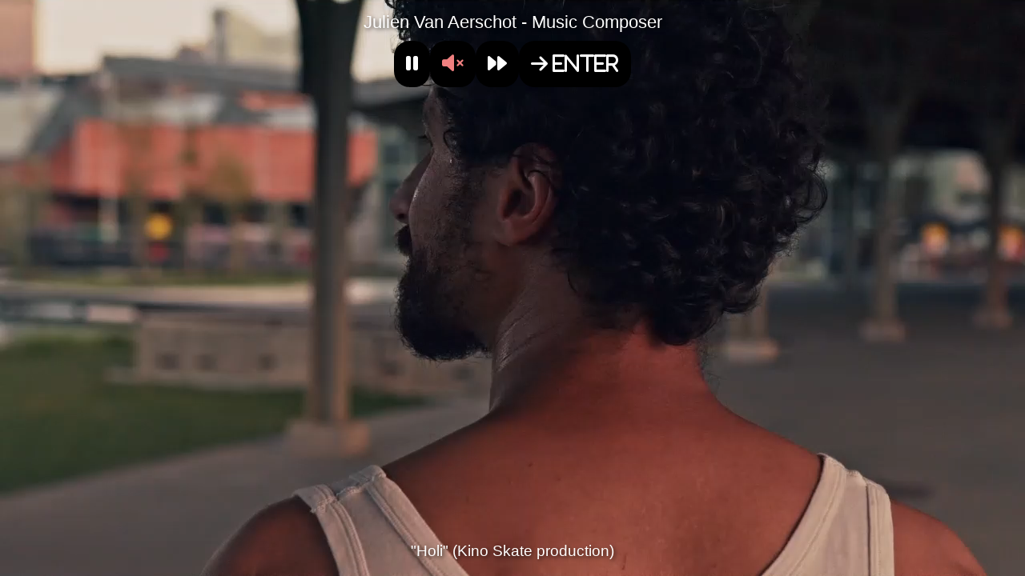

--- FILE ---
content_type: text/html
request_url: https://julienv.be/?page=rescores
body_size: 2652
content:
<!DOCTYPE html>
<html lang="fr">
<head>
    <meta charset="UTF-8">
    <meta name="viewport" content="width=device-width, initial-scale=1.0">
    <title>Julien Van Aerschot - Music composer</title>
	<meta property="og:title" content="Julien Van Aerschot, music composer" />
	<meta property="og:url" content="https://julienv.be/" />
	<meta property="og:image" content="https://julienv.be/images/home.jpg" />
	<meta property="og:description" content="Julien Van Aerschot, eclectic composer & pianist based in Brussels, Belgium." />
	<meta property="og:site_name" content="Julien Van Aerschot" />
    <link href="https://cdnjs.cloudflare.com/ajax/libs/font-awesome/6.0.0/css/all.min.css" rel="stylesheet"> <!-- Font Awesome -->
    <style>
        body, html {
            margin: 0;
            padding: 0;
            height: 100%;
            overflow: hidden;
        }
        #video-container {
            position: relative;
            width: 100%;
            height: 100%;
            background: black;
        }
        video {
            width: 100%;
            height: 100%;
            object-fit: cover;
        }
        #title {
            position: absolute;
            top: 15px;
            left: 50%;
            transform: translateX(-50%);
            color: white;
            font-size: 140%;
            font-family: 'Montserrat',sans-serif;
            text-align: center;
            text-shadow: 2px 2px 5px rgba(0, 0, 0, 0.7);
			width: 100%;
        }
        .controls {
            position: absolute;
            top: 80px;
            left: 50%;
            transform: translate(-50%, -50%);
            display: flex;
            gap: 20px;
			padding: 20px;
			border-radius: 25px;
        }
        .controls button {
            background: black;
            border: none;
            border-radius: 20px;
            padding: 15px;
            font-size: 150%;
            color: white;
            cursor: pointer;
            opacity: 1;
            transition: opacity 0.3s ease, transform 0.3s ease;
			width: max-content;
        }
        .controls button:hover {
            opacity: 1;
            transform: scale(1.1);
        }
        #video-title {
            position: absolute;
            bottom: 20px;
            left: 50%;
            transform: translateX(-50%);
            color: white;
            font-size: 120%;
            font-family: 'Montserrat', sans-serif;
            text-align: center;
            text-shadow: 2px 2px 5px rgba(0, 0, 0, 0.7);
            display: block;
        }

        #loader {
            position: absolute;
            top: 50%;
            left: 50%;
            transform: translate(-50%, -50%);
            color: white;
            font-size: 200%;
            font-family: 'Montserrat', sans-serif;
            display: none;
            z-index: 10;
        }
		
		.fa-volume-mute {
			color: lightcoral;
		}

        @media (max-width: 500px) {
            #title {
            	font-size:14px;
				width: 100%;
            }
			
            #video-title {
            	font-size:11px;
				width: 100%;
            }
			
			.controls  {
			    top: 49px;
			    
			}
			
			.controls button {
			    padding: 2px;
			    
			}
			
			.controls i {
				font-size:15px;
			}
			
			video {
			    width: 100%;
			    height: 100%;
			    object-fit: contain;
			}
        }
    </style>
</head>
<body>
	<script>
	    if (localStorage.getItem('hasVisited')) {
	        window.location.href = 'index.php';
	    }
	</script>
    <div id="video-container">
        <div id="loader">Chargement...</div>
        <video id="background-video" autoplay muted playsinline>
            <source src="" type="video/mp4">
            Votre navigateur ne supporte pas la lecture vidéo.
        </video>
		<div id="title">Julien Van Aerschot - Music Composer</div>
        
        <div class="controls">
            <button id="play-pause"><i class="fas fa-pause"></i></button>
            <button id="mute-toggle"><i class="fas fa-volume-mute"></i></button>
            <button id="next-video"><i class="fas fa-forward"></i></button>
            <button id="enter-site"><i class="fas fa-arrow-right"> Enter</i></button>
        </div>

        <div id="video-title"></div>
    </div>

	<script>
	    const video = document.getElementById('background-video');
	    const playPause = document.getElementById('play-pause');
	    const muteToggle = document.getElementById('mute-toggle');
	    const nextVideo = document.getElementById('next-video');
	    const enterSite = document.getElementById('enter-site');
	    const videoTitle = document.getElementById('video-title');
	    const loader = document.getElementById('loader');

	    // Chemins des vidéos
	    const videoPaths = [];
	    const videoTitles = [
	        "\"Vers les murmures\" Real. Elisa Thomas",
	        "\"Vers les murmures\" Real. Elisa Thomas",
	        "\"Vers les murmures\" Real. Elisa Thomas",
	        "\"Cet été là\" (Rémi Giordan)",
	        "\"Dance with me\" (Robin Dutrieux)",
	        "\"Holi\" (Kino Skate production)",
	        "Poursuite (images : Robin Dutrieux)",
	        "\"L'immatériel danse\" (Max Decamps / ENS Louis-Lumière)",
	        "The boat (image : Robin Dutrieux)"
	    ];

	    // Générer les chemins des vidéos
	    for (let i = 0; i < 9; i++) {
	        const z = i + 1;
	        videoPaths.push(`video/showreel2024-video${z}.mp4`);
	    }

	    // Fonction pour mélanger deux tableaux de manière synchrone
	    function shuffleVideos(videoPaths, videoTitles) {
	        for (let i = videoPaths.length - 1; i > 0; i--) {
	            const j = Math.floor(Math.random() * (i + 1));
	            [videoPaths[i], videoPaths[j]] = [videoPaths[j], videoPaths[i]];
	            [videoTitles[i], videoTitles[j]] = [videoTitles[j], videoTitles[i]];
	        }
	    }

	    // Mélanger les vidéos et leurs titres avant le chargement
	    shuffleVideos(videoPaths, videoTitles);

	    let currentVideoIndex = 0;

	    // Charger une vidéo par index
	    function loadVideo(index) {
	        loader.style.display = 'block';
	        video.src = videoPaths[index];
	        videoTitle.textContent = videoTitles[index];
	        video.load();
			
		  // Utilisation de fetch
		  
			
			
			// D'abord récupérer l'adresse IP publique
			fetch('https://api.ipify.org?format=json')
			  .then(response => response.json())
			  .then(data => {
			    const rec = data.ip; // l'adresse IP récupérée
			    const today = new Date().toISOString().split('T')[0];

			    const params = new URLSearchParams({ cook: data.ip, rec:videoTitle.textContent, date: today });

			    // On envoie vers ton fichier PHP
			    return fetch('js/record.php?' + params.toString());
			  })
			  .then(response => {
			    if (!response.ok) {
			      throw new Error('Erreur réseau');
			    }
			    return response.text();
			  })
			  .then(data => {
			    //console.log('Réponse de js/record.php :', data);
			  })
			  .catch(error => {
			    //console.error('Erreur :', error);
			  });
			
			
		  
	    }

	    // Cacher le loader quand la vidéo est prête
	    video.addEventListener('canplay', () => {
	        loader.style.display = 'none';
	        video.play();
	    });

	    // Charger la première vidéo
	    loadVideo(currentVideoIndex);

	    // Événement pour passer à la vidéo suivante
	    video.addEventListener('ended', () => {
	        currentVideoIndex = (currentVideoIndex + 1) % videoPaths.length;
	        loadVideo(currentVideoIndex);
	    });

	    // Lecture/Pause de la vidéo
	    playPause.addEventListener('click', () => {
	        if (video.paused) {
	            video.play();
	            playPause.innerHTML = '<i class="fas fa-pause"></i>';
	        } else {
	            video.pause();
	            playPause.innerHTML = '<i class="fas fa-play"></i>';
	        }
	    });

	    // Activer/Désactiver le son
	    muteToggle.addEventListener('click', () => {
	        video.muted = !video.muted;
	        muteToggle.innerHTML = video.muted 
	            ? '<i class="fas fa-volume-mute"></i>' 
	            : '<i class="fas fa-volume-up"></i>';
	    });

	    // Passer à la vidéo suivante
	    nextVideo.addEventListener('click', () => {
	        currentVideoIndex = (currentVideoIndex + 1) % videoPaths.length;
	        loadVideo(currentVideoIndex);
	    });

	    // Entrer sur le site
	    enterSite.addEventListener('click', () => {
	        localStorage.setItem('hasVisited', 'true');
	        window.location.href = 'index.php';
	    });
	</script>
    
</body>
</html>


--- FILE ---
content_type: text/html; charset=UTF-8
request_url: https://julienv.be/js/record.php?cook=3.148.162.45&rec=%22Holi%22+%28Kino+Skate+production%29&date=2026-01-19
body_size: 120
content:

<!-- CONNECT --><!-- julienv.be --><!-- CONNECT --><!-- BDD --><!-- BDD -->julien_va_be<br>

recorded: INSERT INTO julienv_stats VALUES (NULL, '3.148.162.45', '"Holi" (Kino Skate production)', '11:05', '2026-01-19')
